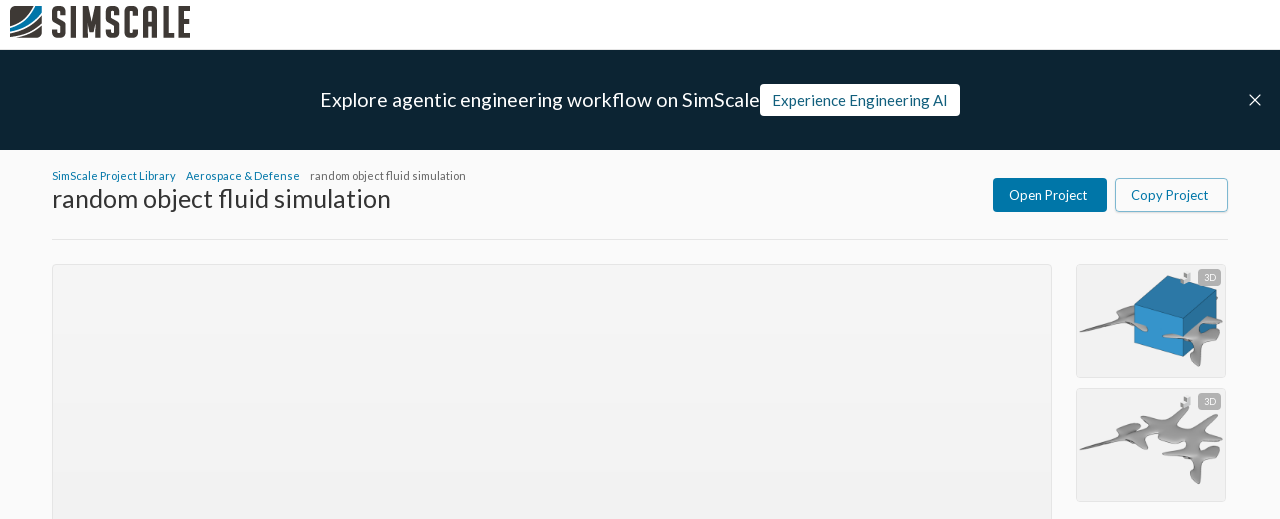

--- FILE ---
content_type: text/javascript
request_url: https://frontend-assets.simscale.com/public-projects/2026-01-08-1/_next/static/chunks/6565-f10b5657ae0f3167.js
body_size: 14112
content:
(self.webpackChunk_N_E=self.webpackChunk_N_E||[]).push([[6565],{2682:e=>{"use strict";var a="function"==typeof Symbol&&"symbol"==typeof Symbol.iterator?function(e){return typeof e}:function(e){return e&&"function"==typeof Symbol&&e.constructor===Symbol&&e!==Symbol.prototype?"symbol":typeof e};e.exports=function(e,r){var n=0,t=[];if(Array.isArray(e))for(;n<e.length&&!1!==r(e[n],n,e);++n);else if((void 0===e?"undefined":a(e))==="object"&&null!==e)for(t=Object.keys(e);n<t.length&&!1!==r(e[t[n]],t[n],e);++n);}},9947:(e,a,r)=>{"use strict";var n=r(18418),t=r(14693),o=r(83384),i=r(77988),s=e.exports={};s.getName=function(e){return n.get(e)},s.getUnicode=function(e){return t.get(e)},s.names=o,s.unicode=i},10886:(e,a,r)=>{"use strict";r.d(a,{default:()=>o});var n=r(77945),t=r(80707);function o(e){let{locale:a,...r}=e;if(!a)throw Error(void 0);return(0,t.jsx)(n.Dk,{locale:a,...r})}},13926:(e,a)=>{"use strict";Object.defineProperty(a,"__esModule",{value:!0});var r="circle-xmark",n=[61532,"times-circle","xmark-circle"],t="f057",o="M256 48a208 208 0 1 1 0 416 208 208 0 1 1 0-416zm0 464A256 256 0 1 0 256 0a256 256 0 1 0 0 512zM175 175c-9.4 9.4-9.4 24.6 0 33.9l47 47-47 47c-9.4 9.4-9.4 24.6 0 33.9s24.6 9.4 33.9 0l47-47 47 47c9.4 9.4 24.6 9.4 33.9 0s9.4-24.6 0-33.9l-47-47 47-47c9.4-9.4 9.4-24.6 0-33.9s-24.6-9.4-33.9 0l-47 47-47-47c-9.4-9.4-24.6-9.4-33.9 0z";a.definition={prefix:"far",iconName:r,icon:[512,512,n,t,o]},a.faCircleXmark=a.definition,a.prefix="far",a.iconName=r,a.width=512,a.height=512,a.ligatures=n,a.unicode=t,a.svgPathData=o,a.aliases=n},14693:(e,a,r)=>{"use strict";var n=r(76959),t=r(2682),o=r(96049),i=e.exports={};i.emoji=n(o.lib,function(e){return e.char},!0),t(i.emoji,function(e,a,r){return!e&&delete r[a]||!0}),i.get=function(e){return":"===e.charAt(0)&&(e=e.slice(1,-1)),this.emoji[e]},o=null},18418:(e,a,r)=>{"use strict";var n=r(14693),t=r(2682),o=e.exports={};o.emoji={},t(n.emoji,function(e,a){return o.emoji[e]=a}),o.get=function(e){return o.emoji[e]}},23924:(e,a,r)=>{"use strict";r.d(a,{A:()=>p});var n=r(49283),t=r(65039),o=r(25404),i=r(8348),s=r(17412),l=r(13185),_=r(54510),c=r(84162);function u(e){return(0,c.Ay)("MuiListItemAvatar",e)}(0,_.A)("MuiListItemAvatar",["root","alignItemsFlexStart"]);var m=r(80707);let d=(0,s.Ay)("div",{name:"MuiListItemAvatar",slot:"Root",overridesResolver:(e,a)=>{let{ownerState:r}=e;return[a.root,"flex-start"===r.alignItems&&a.alignItemsFlexStart]}})({minWidth:56,flexShrink:0,variants:[{props:{alignItems:"flex-start"},style:{marginTop:8}}]}),p=n.forwardRef(function(e,a){let r=(0,l.b)({props:e,name:"MuiListItemAvatar"}),{className:s,..._}=r,c=n.useContext(i.A),p={...r,alignItems:c.alignItems},h=(e=>{let{alignItems:a,classes:r}=e;return(0,o.A)({root:["root","flex-start"===a&&"alignItemsFlexStart"]},u,r)})(p);return(0,m.jsx)(d,{className:(0,t.A)(h.root,s),ownerState:p,ref:a,..._})})},25320:e=>{"use strict";e.exports=JSON.parse('["grinning","smiley","smile","grin","laughing","sweat_smile","joy","rofl","relaxed","blush","innocent","slightly_smiling_face","upside_down_face","wink","relieved","heart_eyes","smiling_face_with_three_hearts","kissing_heart","kissing","kissing_smiling_eyes","kissing_closed_eyes","yum","stuck_out_tongue","stuck_out_tongue_closed_eyes","stuck_out_tongue_winking_eye","zany","raised_eyebrow","monocle","nerd_face","sunglasses","star_struck","partying","smirk","unamused","disappointed","pensive","worried","confused","slightly_frowning_face","frowning_face","persevere","confounded","tired_face","weary","pleading","cry","sob","triumph","angry","rage","symbols_over_mouth","exploding_head","flushed","hot","cold","scream","fearful","cold_sweat","disappointed_relieved","sweat","hugs","thinking","hand_over_mouth","shushing","lying_face","no_mouth","neutral_face","expressionless","grimacing","roll_eyes","hushed","frowning","anguished","open_mouth","astonished","sleeping","drooling_face","sleepy","dizzy_face","zipper_mouth_face","woozy","nauseated_face","vomiting","sneezing_face","mask","face_with_thermometer","face_with_head_bandage","money_mouth_face","cowboy_hat_face","smiling_imp","imp","japanese_ogre","japanese_goblin","clown_face","poop","ghost","skull","skull_and_crossbones","alien","space_invader","robot","jack_o_lantern","smiley_cat","smile_cat","joy_cat","heart_eyes_cat","smirk_cat","kissing_cat","scream_cat","crying_cat_face","pouting_cat","palms_up","open_hands","raised_hands","clap","handshake","+1","-1","facepunch","fist","fist_left","fist_right","crossed_fingers","v","love_you","metal","ok_hand","point_left","point_right","point_up","point_down","point_up_2","raised_hand","raised_back_of_hand","raised_hand_with_fingers_splayed","vulcan_salute","wave","call_me_hand","muscle","fu","writing_hand","pray","foot","leg","ring","lipstick","kiss","lips","tooth","tongue","ear","nose","footprints","eye","eyes","brain","speaking_head","bust_in_silhouette","busts_in_silhouette","baby","girl","child","boy","woman","adult","man","blonde_woman","blonde_man","bearded_person","older_woman","older_adult","older_man","man_with_gua_pi_mao","woman_with_headscarf","woman_with_turban","man_with_turban","policewoman","policeman","construction_worker_woman","construction_worker_man","guardswoman","guardsman","female_detective","male_detective","woman_health_worker","man_health_worker","woman_farmer","man_farmer","woman_cook","man_cook","woman_student","man_student","woman_singer","man_singer","woman_teacher","man_teacher","woman_factory_worker","man_factory_worker","woman_technologist","man_technologist","woman_office_worker","man_office_worker","woman_mechanic","man_mechanic","woman_scientist","man_scientist","woman_artist","man_artist","woman_firefighter","man_firefighter","woman_pilot","man_pilot","woman_astronaut","man_astronaut","woman_judge","man_judge","bride_with_veil","man_in_tuxedo","princess","prince","woman_superhero","man_superhero","woman_supervillain","man_supervillain","mrs_claus","santa","sorceress","wizard","woman_elf","man_elf","woman_vampire","man_vampire","woman_zombie","man_zombie","woman_genie","man_genie","mermaid","merman","woman_fairy","man_fairy","angel","pregnant_woman","breastfeeding","bowing_woman","bowing_man","tipping_hand_woman","tipping_hand_man","no_good_woman","no_good_man","ok_woman","ok_man","raising_hand_woman","raising_hand_man","woman_facepalming","man_facepalming","woman_shrugging","man_shrugging","pouting_woman","pouting_man","frowning_woman","frowning_man","haircut_woman","haircut_man","massage_woman","massage_man","woman_in_steamy_room","man_in_steamy_room","nail_care","selfie","dancer","man_dancing","dancing_women","dancing_men","business_suit_levitating","walking_woman","walking_man","running_woman","running_man","couple","two_women_holding_hands","two_men_holding_hands","couple_with_heart_woman_man","couple_with_heart_woman_woman","couple_with_heart_man_man","couplekiss_man_woman","couplekiss_woman_woman","couplekiss_man_man","family_man_woman_boy","family_man_woman_girl","family_man_woman_girl_boy","family_man_woman_boy_boy","family_man_woman_girl_girl","family_woman_woman_boy","family_woman_woman_girl","family_woman_woman_girl_boy","family_woman_woman_boy_boy","family_woman_woman_girl_girl","family_man_man_boy","family_man_man_girl","family_man_man_girl_boy","family_man_man_boy_boy","family_man_man_girl_girl","family_woman_boy","family_woman_girl","family_woman_girl_boy","family_woman_boy_boy","family_woman_girl_girl","family_man_boy","family_man_girl","family_man_girl_boy","family_man_boy_boy","family_man_girl_girl","yarn","thread","coat","labcoat","womans_clothes","tshirt","jeans","necktie","dress","bikini","kimono","flat_shoe","high_heel","sandal","boot","mans_shoe","athletic_shoe","hiking_boot","socks","gloves","scarf","tophat","billed_hat","womans_hat","mortar_board","rescue_worker_helmet","crown","pouch","purse","handbag","briefcase","school_satchel","luggage","eyeglasses","dark_sunglasses","goggles","closed_umbrella","dog","cat","mouse","hamster","rabbit","fox_face","bear","panda_face","koala","tiger","lion","cow","pig","pig_nose","frog","monkey_face","see_no_evil","hear_no_evil","speak_no_evil","monkey","chicken","penguin","bird","baby_chick","hatching_chick","hatched_chick","duck","eagle","owl","bat","wolf","boar","horse","unicorn","honeybee","bug","butterfly","snail","shell","beetle","ant","mosquito","grasshopper","spider","spider_web","scorpion","turtle","snake","lizard","t-rex","sauropod","octopus","squid","shrimp","lobster","crab","blowfish","tropical_fish","fish","dolphin","whale","whale2","shark","crocodile","tiger2","leopard","zebra","gorilla","elephant","hippopotamus","rhinoceros","dromedary_camel","giraffe","kangaroo","camel","water_buffalo","ox","cow2","racehorse","pig2","ram","sheep","llama","goat","deer","dog2","poodle","cat2","rooster","turkey","peacock","parrot","swan","dove","rabbit2","raccoon","badger","rat","mouse2","chipmunk","hedgehog","paw_prints","dragon","dragon_face","cactus","christmas_tree","evergreen_tree","deciduous_tree","palm_tree","seedling","herb","shamrock","four_leaf_clover","bamboo","tanabata_tree","leaves","fallen_leaf","maple_leaf","ear_of_rice","hibiscus","sunflower","rose","wilted_flower","tulip","blossom","cherry_blossom","bouquet","mushroom","earth_americas","earth_africa","earth_asia","full_moon","waning_gibbous_moon","last_quarter_moon","waning_crescent_moon","new_moon","waxing_crescent_moon","first_quarter_moon","waxing_gibbous_moon","new_moon_with_face","full_moon_with_face","first_quarter_moon_with_face","last_quarter_moon_with_face","sun_with_face","crescent_moon","star","star2","dizzy","sparkles","comet","sunny","sun_behind_small_cloud","partly_sunny","sun_behind_large_cloud","sun_behind_rain_cloud","cloud","cloud_with_rain","cloud_with_lightning_and_rain","cloud_with_lightning","zap","fire","boom","snowflake","cloud_with_snow","snowman","snowman_with_snow","wind_face","dash","tornado","fog","open_umbrella","umbrella","droplet","sweat_drops","ocean","green_apple","apple","pear","tangerine","lemon","banana","watermelon","grapes","strawberry","melon","cherries","peach","mango","pineapple","coconut","kiwi_fruit","tomato","eggplant","avocado","broccoli","leafy_greens","cucumber","hot_pepper","corn","carrot","potato","sweet_potato","croissant","bagel","bread","baguette_bread","pretzel","cheese","egg","fried_egg","pancakes","bacon","steak","poultry_leg","meat_on_bone","bone","hotdog","hamburger","fries","pizza","sandwich","stuffed_flatbread","taco","burrito","green_salad","shallow_pan_of_food","canned_food","spaghetti","ramen","stew","curry","sushi","bento","fried_shrimp","rice_ball","rice","rice_cracker","fish_cake","fortune_cookie","moon_cake","oden","dango","shaved_ice","ice_cream","icecream","pie","cupcake","cake","birthday","custard","lollipop","candy","chocolate_bar","popcorn","doughnut","dumpling","cookie","chestnut","peanuts","honey_pot","milk_glass","baby_bottle","coffee","tea","cup_with_straw","sake","beer","beers","clinking_glasses","wine_glass","tumbler_glass","cocktail","tropical_drink","champagne","spoon","fork_and_knife","plate_with_cutlery","bowl_with_spoon","takeout_box","chopsticks","salt","soccer","basketball","football","baseball","softball","tennis","volleyball","rugby_football","flying_disc","8ball","golf","golfing_woman","golfing_man","ping_pong","badminton","goal_net","ice_hockey","field_hockey","lacrosse","cricket","ski","skier","snowboarder","person_fencing","women_wrestling","men_wrestling","woman_cartwheeling","man_cartwheeling","woman_playing_handball","man_playing_handball","ice_skate","curling_stone","skateboard","sled","bow_and_arrow","fishing_pole_and_fish","boxing_glove","martial_arts_uniform","rowing_woman","rowing_man","climbing_woman","climbing_man","swimming_woman","swimming_man","woman_playing_water_polo","man_playing_water_polo","woman_in_lotus_position","man_in_lotus_position","surfing_woman","surfing_man","basketball_woman","basketball_man","weight_lifting_woman","weight_lifting_man","biking_woman","biking_man","mountain_biking_woman","mountain_biking_man","horse_racing","trophy","running_shirt_with_sash","medal_sports","medal_military","1st_place_medal","2nd_place_medal","3rd_place_medal","reminder_ribbon","rosette","ticket","tickets","performing_arts","art","circus_tent","woman_juggling","man_juggling","microphone","headphones","musical_score","musical_keyboard","drum","saxophone","trumpet","guitar","violin","clapper","video_game","dart","game_die","chess_pawn","slot_machine","jigsaw","bowling","red_car","taxi","blue_car","bus","trolleybus","racing_car","police_car","ambulance","fire_engine","minibus","truck","articulated_lorry","tractor","kick_scooter","motorcycle","bike","motor_scooter","rotating_light","oncoming_police_car","oncoming_bus","oncoming_automobile","oncoming_taxi","aerial_tramway","mountain_cableway","suspension_railway","railway_car","train","monorail","bullettrain_side","bullettrain_front","light_rail","mountain_railway","steam_locomotive","train2","metro","tram","station","flying_saucer","helicopter","small_airplane","airplane","flight_departure","flight_arrival","sailboat","motor_boat","speedboat","ferry","passenger_ship","rocket","artificial_satellite","seat","canoe","anchor","construction","fuelpump","busstop","vertical_traffic_light","traffic_light","ship","ferris_wheel","roller_coaster","carousel_horse","building_construction","foggy","tokyo_tower","factory","fountain","rice_scene","mountain","mountain_snow","mount_fuji","volcano","japan","camping","tent","national_park","motorway","railway_track","sunrise","sunrise_over_mountains","desert","beach_umbrella","desert_island","city_sunrise","city_sunset","cityscape","night_with_stars","bridge_at_night","milky_way","stars","sparkler","fireworks","rainbow","houses","european_castle","japanese_castle","stadium","statue_of_liberty","house","house_with_garden","derelict_house","office","department_store","post_office","european_post_office","hospital","bank","hotel","convenience_store","school","love_hotel","wedding","classical_building","church","mosque","synagogue","kaaba","shinto_shrine","watch","iphone","calling","computer","keyboard","desktop_computer","printer","computer_mouse","trackball","joystick","clamp","minidisc","floppy_disk","cd","dvd","vhs","camera","camera_flash","video_camera","movie_camera","film_projector","film_strip","telephone_receiver","phone","pager","fax","tv","radio","studio_microphone","level_slider","control_knobs","compass","stopwatch","timer_clock","alarm_clock","mantelpiece_clock","hourglass_flowing_sand","hourglass","satellite","battery","electric_plug","bulb","flashlight","candle","fire_extinguisher","wastebasket","oil_drum","money_with_wings","dollar","yen","euro","pound","moneybag","credit_card","gem","balance_scale","toolbox","wrench","hammer","hammer_and_pick","hammer_and_wrench","pick","nut_and_bolt","gear","brick","chains","magnet","gun","bomb","firecracker","hocho","dagger","crossed_swords","shield","smoking","coffin","funeral_urn","amphora","crystal_ball","prayer_beads","nazar_amulet","barber","alembic","telescope","microscope","hole","pill","syringe","dna","microbe","petri_dish","test_tube","thermometer","broom","basket","toilet_paper","label","bookmark","toilet","shower","bathtub","bath","soap","sponge","lotion_bottle","key","old_key","couch_and_lamp","sleeping_bed","bed","door","bellhop_bell","teddy_bear","framed_picture","world_map","parasol_on_ground","moyai","shopping","shopping_cart","balloon","flags","ribbon","gift","confetti_ball","tada","dolls","wind_chime","crossed_flags","izakaya_lantern","red_envelope","email","envelope_with_arrow","incoming_envelope","e-mail","love_letter","postbox","mailbox_closed","mailbox","mailbox_with_mail","mailbox_with_no_mail","package","postal_horn","inbox_tray","outbox_tray","scroll","page_with_curl","bookmark_tabs","receipt","bar_chart","chart_with_upwards_trend","chart_with_downwards_trend","page_facing_up","date","calendar","spiral_calendar","card_index","card_file_box","ballot_box","file_cabinet","clipboard","spiral_notepad","file_folder","open_file_folder","card_index_dividers","newspaper_roll","newspaper","notebook","closed_book","green_book","blue_book","orange_book","notebook_with_decorative_cover","ledger","books","open_book","safety_pin","link","paperclip","paperclips","scissors","triangular_ruler","straight_ruler","abacus","pushpin","round_pushpin","closed_lock_with_key","lock","unlock","lock_with_ink_pen","pen","fountain_pen","black_nib","memo","pencil2","crayon","paintbrush","mag","mag_right","heart","orange_heart","yellow_heart","green_heart","blue_heart","purple_heart","black_heart","broken_heart","heavy_heart_exclamation","two_hearts","revolving_hearts","heartbeat","heartpulse","sparkling_heart","cupid","gift_heart","heart_decoration","peace_symbol","latin_cross","star_and_crescent","om","wheel_of_dharma","star_of_david","six_pointed_star","menorah","yin_yang","orthodox_cross","place_of_worship","ophiuchus","aries","taurus","gemini","cancer","leo","virgo","libra","scorpius","sagittarius","capricorn","aquarius","pisces","id","atom_symbol","u7a7a","u5272","radioactive","biohazard","mobile_phone_off","vibration_mode","u6709","u7121","u7533","u55b6","u6708","eight_pointed_black_star","vs","accept","white_flower","ideograph_advantage","secret","congratulations","u5408","u6e80","u7981","a","b","ab","cl","o2","sos","no_entry","name_badge","no_entry_sign","x","o","stop_sign","anger","hotsprings","no_pedestrians","do_not_litter","no_bicycles","non-potable_water","underage","no_mobile_phones","exclamation","grey_exclamation","question","grey_question","bangbang","interrobang","100","low_brightness","high_brightness","trident","fleur_de_lis","part_alternation_mark","warning","children_crossing","beginner","recycle","u6307","chart","sparkle","eight_spoked_asterisk","negative_squared_cross_mark","white_check_mark","diamond_shape_with_a_dot_inside","cyclone","loop","globe_with_meridians","m","atm","zzz","sa","passport_control","customs","baggage_claim","left_luggage","wheelchair","no_smoking","wc","parking","potable_water","mens","womens","baby_symbol","restroom","put_litter_in_its_place","cinema","signal_strength","koko","ng","ok","up","cool","new","free","zero","one","two","three","four","five","six","seven","eight","nine","keycap_ten","asterisk","1234","eject_button","arrow_forward","pause_button","next_track_button","stop_button","record_button","play_or_pause_button","previous_track_button","fast_forward","rewind","twisted_rightwards_arrows","repeat","repeat_one","arrow_backward","arrow_up_small","arrow_down_small","arrow_double_up","arrow_double_down","arrow_right","arrow_left","arrow_up","arrow_down","arrow_upper_right","arrow_lower_right","arrow_lower_left","arrow_upper_left","arrow_up_down","left_right_arrow","arrows_counterclockwise","arrow_right_hook","leftwards_arrow_with_hook","arrow_heading_up","arrow_heading_down","hash","information_source","abc","abcd","capital_abcd","symbols","musical_note","notes","wavy_dash","curly_loop","heavy_check_mark","arrows_clockwise","heavy_plus_sign","heavy_minus_sign","heavy_division_sign","heavy_multiplication_x","infinity","heavy_dollar_sign","currency_exchange","copyright","registered","tm","end","back","on","top","soon","ballot_box_with_check","radio_button","white_circle","black_circle","red_circle","large_blue_circle","small_orange_diamond","small_blue_diamond","large_orange_diamond","large_blue_diamond","small_red_triangle","black_small_square","white_small_square","black_large_square","white_large_square","small_red_triangle_down","black_medium_square","white_medium_square","black_medium_small_square","white_medium_small_square","black_square_button","white_square_button","speaker","sound","loud_sound","mute","mega","loudspeaker","bell","no_bell","black_joker","mahjong","spades","clubs","hearts","diamonds","flower_playing_cards","thought_balloon","right_anger_bubble","speech_balloon","left_speech_bubble","clock1","clock2","clock3","clock4","clock5","clock6","clock7","clock8","clock9","clock10","clock11","clock12","clock130","clock230","clock330","clock430","clock530","clock630","clock730","clock830","clock930","clock1030","clock1130","clock1230","white_flag","black_flag","pirate_flag","checkered_flag","triangular_flag_on_post","rainbow_flag","united_nations","afghanistan","aland_islands","albania","algeria","american_samoa","andorra","angola","anguilla","antarctica","antigua_barbuda","argentina","armenia","aruba","australia","austria","azerbaijan","bahamas","bahrain","bangladesh","barbados","belarus","belgium","belize","benin","bermuda","bhutan","bolivia","caribbean_netherlands","bosnia_herzegovina","botswana","brazil","british_indian_ocean_territory","british_virgin_islands","brunei","bulgaria","burkina_faso","burundi","cape_verde","cambodia","cameroon","canada","canary_islands","cayman_islands","central_african_republic","chad","chile","cn","christmas_island","cocos_islands","colombia","comoros","congo_brazzaville","congo_kinshasa","cook_islands","costa_rica","croatia","cuba","curacao","cyprus","czech_republic","denmark","djibouti","dominica","dominican_republic","ecuador","egypt","el_salvador","equatorial_guinea","eritrea","estonia","ethiopia","eu","falkland_islands","faroe_islands","fiji","finland","fr","french_guiana","french_polynesia","french_southern_territories","gabon","gambia","georgia","de","ghana","gibraltar","greece","greenland","grenada","guadeloupe","guam","guatemala","guernsey","guinea","guinea_bissau","guyana","haiti","honduras","hong_kong","hungary","iceland","india","indonesia","iran","iraq","ireland","isle_of_man","israel","it","cote_divoire","jamaica","jp","jersey","jordan","kazakhstan","kenya","kiribati","kosovo","kuwait","kyrgyzstan","laos","latvia","lebanon","lesotho","liberia","libya","liechtenstein","lithuania","luxembourg","macau","macedonia","madagascar","malawi","malaysia","maldives","mali","malta","marshall_islands","martinique","mauritania","mauritius","mayotte","mexico","micronesia","moldova","monaco","mongolia","montenegro","montserrat","morocco","mozambique","myanmar","namibia","nauru","nepal","netherlands","new_caledonia","new_zealand","nicaragua","niger","nigeria","niue","norfolk_island","northern_mariana_islands","north_korea","norway","oman","pakistan","palau","palestinian_territories","panama","papua_new_guinea","paraguay","peru","philippines","pitcairn_islands","poland","portugal","puerto_rico","qatar","reunion","romania","ru","rwanda","st_barthelemy","st_helena","st_kitts_nevis","st_lucia","st_pierre_miquelon","st_vincent_grenadines","samoa","san_marino","sao_tome_principe","saudi_arabia","senegal","serbia","seychelles","sierra_leone","singapore","sint_maarten","slovakia","slovenia","solomon_islands","somalia","south_africa","south_georgia_south_sandwich_islands","kr","south_sudan","es","sri_lanka","sudan","suriname","swaziland","sweden","switzerland","syria","taiwan","tajikistan","tanzania","thailand","timor_leste","togo","tokelau","tonga","trinidad_tobago","tunisia","tr","turkmenistan","turks_caicos_islands","tuvalu","uganda","ukraine","united_arab_emirates","uk","england","scotland","wales","us","us_virgin_islands","uruguay","uzbekistan","vanuatu","vatican_city","venezuela","vietnam","wallis_futuna","western_sahara","yemen","zambia","zimbabwe"]')},28608:(e,a,r)=>{"use strict";r.d(a,{tH:()=>i});var n=r(49283);let t=(0,n.createContext)(null),o={didCatch:!1,error:null};class i extends n.Component{static getDerivedStateFromError(e){return{didCatch:!0,error:e}}resetErrorBoundary(){let{error:e}=this.state;if(null!==e){for(var a,r,n=arguments.length,t=Array(n),i=0;i<n;i++)t[i]=arguments[i];null==(a=(r=this.props).onReset)||a.call(r,{args:t,reason:"imperative-api"}),this.setState(o)}}componentDidCatch(e,a){var r,n;null==(r=(n=this.props).onError)||r.call(n,e,a)}componentDidUpdate(e,a){let{didCatch:r}=this.state,{resetKeys:n}=this.props;if(r&&null!==a.error&&function(){let e=arguments.length>0&&void 0!==arguments[0]?arguments[0]:[],a=arguments.length>1&&void 0!==arguments[1]?arguments[1]:[];return e.length!==a.length||e.some((e,r)=>!Object.is(e,a[r]))}(e.resetKeys,n)){var t,i;null==(t=(i=this.props).onReset)||t.call(i,{next:n,prev:e.resetKeys,reason:"keys"}),this.setState(o)}}render(){let{children:e,fallbackRender:a,FallbackComponent:r,fallback:o}=this.props,{didCatch:i,error:s}=this.state,l=e;if(i){let e={error:s,resetErrorBoundary:this.resetErrorBoundary};if("function"==typeof a)l=a(e);else if(r)l=(0,n.createElement)(r,e);else if(void 0!==o)l=o;else throw s}return(0,n.createElement)(t.Provider,{value:{didCatch:i,error:s,resetErrorBoundary:this.resetErrorBoundary}},l)}constructor(e){super(e),this.resetErrorBoundary=this.resetErrorBoundary.bind(this),this.state=o}}},42232:(e,a,r)=>{"use strict";r.d(a,{A:()=>w});var n=r(49283),t=r(25404),o=r(41065),i=r(44691),s=r(17412),l=r(13185),_=r(54510),c=r(84162);function u(e){return(0,c.Ay)("MuiCardHeader",e)}let m=(0,_.A)("MuiCardHeader",["root","avatar","action","content","title","subheader"]);var d=r(35061),p=r(80707);let h=(0,s.Ay)("div",{name:"MuiCardHeader",slot:"Root",overridesResolver:(e,a)=>[{["& .".concat(m.title)]:a.title},{["& .".concat(m.subheader)]:a.subheader},a.root]})({display:"flex",alignItems:"center",padding:16}),g=(0,s.Ay)("div",{name:"MuiCardHeader",slot:"Avatar"})({display:"flex",flex:"0 0 auto",marginRight:16}),b=(0,s.Ay)("div",{name:"MuiCardHeader",slot:"Action"})({flex:"0 0 auto",alignSelf:"flex-start",marginTop:-4,marginRight:-8,marginBottom:-4}),f=(0,s.Ay)("div",{name:"MuiCardHeader",slot:"Content"})({flex:"1 1 auto",[".".concat(o.A.root,":where(& .").concat(m.title,")")]:{display:"block"},[".".concat(o.A.root,":where(& .").concat(m.subheader,")")]:{display:"block"}}),w=n.forwardRef(function(e,a){let r=(0,l.b)({props:e,name:"MuiCardHeader"}),{action:n,avatar:o,component:s="div",disableTypography:_=!1,subheader:c,subheaderTypographyProps:m,title:w,titleTypographyProps:y,slots:k={},slotProps:v={},...x}=r,A={...r,component:s,disableTypography:_},z=(e=>{let{classes:a}=e;return(0,t.A)({root:["root"],avatar:["avatar"],action:["action"],content:["content"],title:["title"],subheader:["subheader"]},u,a)})(A),C={slots:k,slotProps:{title:y,subheader:m,...v}},j=w,[q,M]=(0,d.A)("title",{className:z.title,elementType:i.default,externalForwardedProps:C,ownerState:A,additionalProps:{variant:o?"body2":"h5",component:"span"}});null==j||j.type===i.default||_||(j=(0,p.jsx)(q,{...M,children:j}));let S=c,[R,I]=(0,d.A)("subheader",{className:z.subheader,elementType:i.default,externalForwardedProps:C,ownerState:A,additionalProps:{variant:o?"body2":"body1",color:"textSecondary",component:"span"}});null==S||S.type===i.default||_||(S=(0,p.jsx)(R,{...I,children:S}));let[N,P]=(0,d.A)("root",{ref:a,className:z.root,elementType:h,externalForwardedProps:{...C,...x,component:s},ownerState:A}),[B,L]=(0,d.A)("avatar",{className:z.avatar,elementType:g,externalForwardedProps:C,ownerState:A}),[H,O]=(0,d.A)("content",{className:z.content,elementType:f,externalForwardedProps:C,ownerState:A}),[E,D]=(0,d.A)("action",{className:z.action,elementType:b,externalForwardedProps:C,ownerState:A});return(0,p.jsxs)(N,{...P,children:[o&&(0,p.jsx)(B,{...L,children:o}),(0,p.jsxs)(H,{...O,children:[j,S]}),n&&(0,p.jsx)(E,{...D,children:n})]})})},45772:(e,a)=>{"use strict";a.mw={prefix:"fas",iconName:"ellipsis",icon:[448,512,["ellipsis-h"],"f141","M8 256a56 56 0 1 1 112 0A56 56 0 1 1 8 256zm160 0a56 56 0 1 1 112 0 56 56 0 1 1 -112 0zm216-56a56 56 0 1 1 0 112 56 56 0 1 1 0-112z"]},a.Dw=a.mw},66440:(e,a)=>{"use strict";a.mw={prefix:"far",iconName:"copy",icon:[448,512,[],"f0c5","M384 336l-192 0c-8.8 0-16-7.2-16-16l0-256c0-8.8 7.2-16 16-16l140.1 0L400 115.9 400 320c0 8.8-7.2 16-16 16zM192 384l192 0c35.3 0 64-28.7 64-64l0-204.1c0-12.7-5.1-24.9-14.1-33.9L366.1 14.1c-9-9-21.2-14.1-33.9-14.1L192 0c-35.3 0-64 28.7-64 64l0 256c0 35.3 28.7 64 64 64zM64 128c-35.3 0-64 28.7-64 64L0 448c0 35.3 28.7 64 64 64l192 0c35.3 0 64-28.7 64-64l0-32-48 0 0 32c0 8.8-7.2 16-16 16L64 464c-8.8 0-16-7.2-16-16l0-256c0-8.8 7.2-16 16-16l32 0 0-48-32 0z"]},a.jP=a.mw},76959:(e,a,r)=>{"use strict";var n=r(2682);e.exports=function(e,a,r){var t=!0===r?{}:r||e;return n(e,function(e,r,n){t[r]=a(e,r,n)}),t}},77807:(e,a,r)=>{"use strict";r.d(a,{A:()=>w});var n=r(49283),t=r(65039),o=r(25404),i=r(5115),s=r(8812),l=r(54510),_=r(84162);function c(e){return(0,_.Ay)("MuiFab",e)}let u=(0,l.A)("MuiFab",["root","primary","secondary","extended","circular","focusVisible","disabled","colorInherit","sizeSmall","sizeMedium","sizeLarge","info","error","warning","success"]);var m=r(10184),d=r(17412),p=r(16316),h=r(63486),g=r(13185),b=r(80707);let f=(0,d.Ay)(i.A,{name:"MuiFab",slot:"Root",shouldForwardProp:e=>(0,m.A)(e)||"classes"===e,overridesResolver:(e,a)=>{let{ownerState:r}=e;return[a.root,a[r.variant],a["size".concat((0,s.A)(r.size))],"inherit"===r.color&&a.colorInherit,a[(0,s.A)(r.size)],a[r.color]]}})((0,p.A)(e=>{var a,r;let{theme:n}=e;return{...n.typography.button,minHeight:36,transition:n.transitions.create(["background-color","box-shadow","border-color"],{duration:n.transitions.duration.short}),borderRadius:"50%",padding:0,minWidth:0,width:56,height:56,zIndex:(n.vars||n).zIndex.fab,boxShadow:(n.vars||n).shadows[6],"&:active":{boxShadow:(n.vars||n).shadows[12]},color:n.vars?n.vars.palette.grey[900]:null==(a=(r=n.palette).getContrastText)?void 0:a.call(r,n.palette.grey[300]),backgroundColor:(n.vars||n).palette.grey[300],"&:hover":{backgroundColor:(n.vars||n).palette.grey.A100,"@media (hover: none)":{backgroundColor:(n.vars||n).palette.grey[300]},textDecoration:"none"},["&.".concat(u.focusVisible)]:{boxShadow:(n.vars||n).shadows[6]},variants:[{props:{size:"small"},style:{width:40,height:40}},{props:{size:"medium"},style:{width:48,height:48}},{props:{variant:"extended"},style:{borderRadius:24,padding:"0 16px",width:"auto",minHeight:"auto",minWidth:48,height:48}},{props:{variant:"extended",size:"small"},style:{width:"auto",padding:"0 8px",borderRadius:17,minWidth:34,height:34}},{props:{variant:"extended",size:"medium"},style:{width:"auto",padding:"0 16px",borderRadius:20,minWidth:40,height:40}},{props:{color:"inherit"},style:{color:"inherit"}}]}}),(0,p.A)(e=>{let{theme:a}=e;return{variants:[...Object.entries(a.palette).filter((0,h.A)(["dark","contrastText"])).map(e=>{let[r]=e;return{props:{color:r},style:{color:(a.vars||a).palette[r].contrastText,backgroundColor:(a.vars||a).palette[r].main,"&:hover":{backgroundColor:(a.vars||a).palette[r].dark,"@media (hover: none)":{backgroundColor:(a.vars||a).palette[r].main}}}}})]}}),(0,p.A)(e=>{let{theme:a}=e;return{["&.".concat(u.disabled)]:{color:(a.vars||a).palette.action.disabled,boxShadow:(a.vars||a).shadows[0],backgroundColor:(a.vars||a).palette.action.disabledBackground}}})),w=n.forwardRef(function(e,a){let r=(0,g.b)({props:e,name:"MuiFab"}),{children:n,className:i,color:l="default",component:_="button",disabled:u=!1,disableFocusRipple:m=!1,focusVisibleClassName:d,size:p="large",variant:h="circular",...w}=r,y={...r,color:l,component:_,disabled:u,disableFocusRipple:m,size:p,variant:h},k=(e=>{let{color:a,variant:r,classes:n,size:t}=e,i={root:["root",r,"size".concat((0,s.A)(t)),"inherit"===a?"colorInherit":a]},l=(0,o.A)(i,c,n);return{...n,...l}})(y);return(0,b.jsx)(f,{className:(0,t.A)(k.root,i),component:_,disabled:u,focusRipple:!m,focusVisibleClassName:(0,t.A)(k.focusVisible,d),ownerState:y,ref:a,...w,classes:k,children:n})})},77988:(e,a,r)=>{"use strict";e.exports=Object.keys(r(18418).emoji)},83384:(e,a,r)=>{"use strict";var n=r(14693);e.exports=Object.keys(n.emoji),n=null},85156:(e,a,r)=>{"use strict";r.d(a,{A:()=>B});var n=r(38120),t=r(49283),o=r(65039),i=r(25404),s=r(61603),l=r(20773),_=r(17412),c=r(16316),u=r(63486),m=r(13185),d=r(8812),p=r(54510),h=r(84162);function g(e){return(0,h.Ay)("MuiLinearProgress",e)}(0,p.A)("MuiLinearProgress",["root","colorPrimary","colorSecondary","determinate","indeterminate","buffer","query","dashed","dashedColorPrimary","dashedColorSecondary","bar","bar1","bar2","barColorPrimary","barColorSecondary","bar1Indeterminate","bar1Determinate","bar1Buffer","bar2Indeterminate","bar2Buffer"]);var b=r(80707);function f(){let e=(0,n._)(["\n  0% {\n    left: -35%;\n    right: 100%;\n  }\n\n  60% {\n    left: 100%;\n    right: -90%;\n  }\n\n  100% {\n    left: 100%;\n    right: -90%;\n  }\n"]);return f=function(){return e},e}function w(){let e=(0,n._)(["\n        animation: "," 2.1s cubic-bezier(0.65, 0.815, 0.735, 0.395) infinite;\n      "]);return w=function(){return e},e}function y(){let e=(0,n._)(["\n  0% {\n    left: -200%;\n    right: 100%;\n  }\n\n  60% {\n    left: 107%;\n    right: -8%;\n  }\n\n  100% {\n    left: 107%;\n    right: -8%;\n  }\n"]);return y=function(){return e},e}function k(){let e=(0,n._)(["\n        animation: "," 2.1s cubic-bezier(0.165, 0.84, 0.44, 1) 1.15s infinite;\n      "]);return k=function(){return e},e}function v(){let e=(0,n._)(["\n  0% {\n    opacity: 1;\n    background-position: 0 -23px;\n  }\n\n  60% {\n    opacity: 0;\n    background-position: 0 -23px;\n  }\n\n  100% {\n    opacity: 1;\n    background-position: -200px -23px;\n  }\n"]);return v=function(){return e},e}function x(){let e=(0,n._)(["\n        animation: "," 3s infinite linear;\n      "]);return x=function(){return e},e}let A=(0,l.i7)(f()),z="string"!=typeof A?(0,l.AH)(w(),A):null,C=(0,l.i7)(y()),j="string"!=typeof C?(0,l.AH)(k(),C):null,q=(0,l.i7)(v()),M="string"!=typeof q?(0,l.AH)(x(),q):null,S=(e,a)=>e.vars?e.vars.palette.LinearProgress["".concat(a,"Bg")]:"light"===e.palette.mode?e.lighten(e.palette[a].main,.62):e.darken(e.palette[a].main,.5),R=(0,_.Ay)("span",{name:"MuiLinearProgress",slot:"Root",overridesResolver:(e,a)=>{let{ownerState:r}=e;return[a.root,a["color".concat((0,d.A)(r.color))],a[r.variant]]}})((0,c.A)(e=>{let{theme:a}=e;return{position:"relative",overflow:"hidden",display:"block",height:4,zIndex:0,"@media print":{colorAdjust:"exact"},variants:[...Object.entries(a.palette).filter((0,u.A)()).map(e=>{let[r]=e;return{props:{color:r},style:{backgroundColor:S(a,r)}}}),{props:e=>{let{ownerState:a}=e;return"inherit"===a.color&&"buffer"!==a.variant},style:{"&::before":{content:'""',position:"absolute",left:0,top:0,right:0,bottom:0,backgroundColor:"currentColor",opacity:.3}}},{props:{variant:"buffer"},style:{backgroundColor:"transparent"}},{props:{variant:"query"},style:{transform:"rotate(180deg)"}}]}})),I=(0,_.Ay)("span",{name:"MuiLinearProgress",slot:"Dashed",overridesResolver:(e,a)=>{let{ownerState:r}=e;return[a.dashed,a["dashedColor".concat((0,d.A)(r.color))]]}})((0,c.A)(e=>{let{theme:a}=e;return{position:"absolute",marginTop:0,height:"100%",width:"100%",backgroundSize:"10px 10px",backgroundPosition:"0 -23px",variants:[{props:{color:"inherit"},style:{opacity:.3,backgroundImage:"radial-gradient(currentColor 0%, currentColor 16%, transparent 42%)"}},...Object.entries(a.palette).filter((0,u.A)()).map(e=>{let[r]=e,n=S(a,r);return{props:{color:r},style:{backgroundImage:"radial-gradient(".concat(n," 0%, ").concat(n," 16%, transparent 42%)")}}})]}}),M||{animation:"".concat(q," 3s infinite linear")}),N=(0,_.Ay)("span",{name:"MuiLinearProgress",slot:"Bar1",overridesResolver:(e,a)=>{let{ownerState:r}=e;return[a.bar,a.bar1,a["barColor".concat((0,d.A)(r.color))],("indeterminate"===r.variant||"query"===r.variant)&&a.bar1Indeterminate,"determinate"===r.variant&&a.bar1Determinate,"buffer"===r.variant&&a.bar1Buffer]}})((0,c.A)(e=>{let{theme:a}=e;return{width:"100%",position:"absolute",left:0,bottom:0,top:0,transition:"transform 0.2s linear",transformOrigin:"left",variants:[{props:{color:"inherit"},style:{backgroundColor:"currentColor"}},...Object.entries(a.palette).filter((0,u.A)()).map(e=>{let[r]=e;return{props:{color:r},style:{backgroundColor:(a.vars||a).palette[r].main}}}),{props:{variant:"determinate"},style:{transition:"transform .".concat(4,"s linear")}},{props:{variant:"buffer"},style:{zIndex:1,transition:"transform .".concat(4,"s linear")}},{props:e=>{let{ownerState:a}=e;return"indeterminate"===a.variant||"query"===a.variant},style:{width:"auto"}},{props:e=>{let{ownerState:a}=e;return"indeterminate"===a.variant||"query"===a.variant},style:z||{animation:"".concat(A," 2.1s cubic-bezier(0.65, 0.815, 0.735, 0.395) infinite")}}]}})),P=(0,_.Ay)("span",{name:"MuiLinearProgress",slot:"Bar2",overridesResolver:(e,a)=>{let{ownerState:r}=e;return[a.bar,a.bar2,a["barColor".concat((0,d.A)(r.color))],("indeterminate"===r.variant||"query"===r.variant)&&a.bar2Indeterminate,"buffer"===r.variant&&a.bar2Buffer]}})((0,c.A)(e=>{let{theme:a}=e;return{width:"100%",position:"absolute",left:0,bottom:0,top:0,transition:"transform 0.2s linear",transformOrigin:"left",variants:[...Object.entries(a.palette).filter((0,u.A)()).map(e=>{let[r]=e;return{props:{color:r},style:{"--LinearProgressBar2-barColor":(a.vars||a).palette[r].main}}}),{props:e=>{let{ownerState:a}=e;return"buffer"!==a.variant&&"inherit"!==a.color},style:{backgroundColor:"var(--LinearProgressBar2-barColor, currentColor)"}},{props:e=>{let{ownerState:a}=e;return"buffer"!==a.variant&&"inherit"===a.color},style:{backgroundColor:"currentColor"}},{props:{color:"inherit"},style:{opacity:.3}},...Object.entries(a.palette).filter((0,u.A)()).map(e=>{let[r]=e;return{props:{color:r,variant:"buffer"},style:{backgroundColor:S(a,r),transition:"transform .".concat(4,"s linear")}}}),{props:e=>{let{ownerState:a}=e;return"indeterminate"===a.variant||"query"===a.variant},style:{width:"auto"}},{props:e=>{let{ownerState:a}=e;return"indeterminate"===a.variant||"query"===a.variant},style:j||{animation:"".concat(C," 2.1s cubic-bezier(0.165, 0.84, 0.44, 1) 1.15s infinite")}}]}})),B=t.forwardRef(function(e,a){let r=(0,m.b)({props:e,name:"MuiLinearProgress"}),{className:n,color:t="primary",value:l,valueBuffer:_,variant:c="indeterminate",...u}=r,p={...r,color:t,variant:c},h=(e=>{let{classes:a,variant:r,color:n}=e,t={root:["root","color".concat((0,d.A)(n)),r],dashed:["dashed","dashedColor".concat((0,d.A)(n))],bar1:["bar","bar1","barColor".concat((0,d.A)(n)),("indeterminate"===r||"query"===r)&&"bar1Indeterminate","determinate"===r&&"bar1Determinate","buffer"===r&&"bar1Buffer"],bar2:["bar","bar2","buffer"!==r&&"barColor".concat((0,d.A)(n)),"buffer"===r&&"color".concat((0,d.A)(n)),("indeterminate"===r||"query"===r)&&"bar2Indeterminate","buffer"===r&&"bar2Buffer"]};return(0,i.A)(t,g,a)})(p),f=(0,s.I)(),w={},y={},k={};if(("determinate"===c||"buffer"===c)&&void 0!==l){w["aria-valuenow"]=Math.round(l),w["aria-valuemin"]=0,w["aria-valuemax"]=100;let e=l-100;f&&(e=-e),y.transform="translateX(".concat(e,"%)")}if("buffer"===c&&void 0!==_){let e=(_||0)-100;f&&(e=-e),k.transform="translateX(".concat(e,"%)")}return(0,b.jsxs)(R,{className:(0,o.A)(h.root,n),ownerState:p,role:"progressbar",...w,ref:a,...u,children:["buffer"===c?(0,b.jsx)(I,{className:h.dashed,ownerState:p}):null,(0,b.jsx)(N,{className:h.bar1,ownerState:p,style:y}),"determinate"===c?null:(0,b.jsx)(P,{className:h.bar2,ownerState:p,style:k})]})})},95421:(e,a,r)=>{"use strict";var n=r(13926);a.mw={prefix:n.prefix,iconName:n.iconName,icon:[n.width,n.height,n.aliases,n.unicode,n.svgPathData]},a.s0=a.mw,n.prefix,n.iconName,n.width,n.height,n.aliases,n.unicode,n.svgPathData,n.aliases},96049:(e,a,r)=>{e.exports={lib:r(43474),ordered:r(25320),fitzpatrick_scale_modifiers:["\uD83C\uDFFB","\uD83C\uDFFC","\uD83C\uDFFD","\uD83C\uDFFE","\uD83C\uDFFF"]}},96694:(e,a,r)=>{"use strict";r.d(a,{A:()=>A});var n=r(38120),t=r(49283),o=r(65039),i=r(25404),s=r(20773),l=r(17412),_=r(16316),c=r(13185),u=r(54510),m=r(84162);function d(e){return(0,m.Ay)("MuiSkeleton",e)}(0,u.A)("MuiSkeleton",["root","text","rectangular","rounded","circular","pulse","wave","withChildren","fitContent","heightAuto"]);var p=r(80707);function h(){let e=(0,n._)(["\n  0% {\n    opacity: 1;\n  }\n\n  50% {\n    opacity: 0.4;\n  }\n\n  100% {\n    opacity: 1;\n  }\n"]);return h=function(){return e},e}function g(){let e=(0,n._)(["\n  0% {\n    transform: translateX(-100%);\n  }\n\n  50% {\n    /* +0.5s of delay between each loop */\n    transform: translateX(100%);\n  }\n\n  100% {\n    transform: translateX(100%);\n  }\n"]);return g=function(){return e},e}function b(){let e=(0,n._)(["\n        animation: "," 2s ease-in-out 0.5s infinite;\n      "]);return b=function(){return e},e}function f(){let e=(0,n._)(["\n        &::after {\n          animation: "," 2s linear 0.5s infinite;\n        }\n      "]);return f=function(){return e},e}let w=(0,s.i7)(h()),y=(0,s.i7)(g()),k="string"!=typeof w?(0,s.AH)(b(),w):null,v="string"!=typeof y?(0,s.AH)(f(),y):null,x=(0,l.Ay)("span",{name:"MuiSkeleton",slot:"Root",overridesResolver:(e,a)=>{let{ownerState:r}=e;return[a.root,a[r.variant],!1!==r.animation&&a[r.animation],r.hasChildren&&a.withChildren,r.hasChildren&&!r.width&&a.fitContent,r.hasChildren&&!r.height&&a.heightAuto]}})((0,_.A)(e=>{let{theme:a}=e,r=String(a.shape.borderRadius).match(/[\d.\-+]*\s*(.*)/)[1]||"px",n=parseFloat(a.shape.borderRadius);return{display:"block",backgroundColor:a.vars?a.vars.palette.Skeleton.bg:a.alpha(a.palette.text.primary,"light"===a.palette.mode?.11:.13),height:"1.2em",variants:[{props:{variant:"text"},style:{marginTop:0,marginBottom:0,height:"auto",transformOrigin:"0 55%",transform:"scale(1, 0.60)",borderRadius:"".concat(n).concat(r,"/").concat(Math.round(n/.6*10)/10).concat(r),"&:empty:before":{content:'"\\00a0"'}}},{props:{variant:"circular"},style:{borderRadius:"50%"}},{props:{variant:"rounded"},style:{borderRadius:(a.vars||a).shape.borderRadius}},{props:e=>{let{ownerState:a}=e;return a.hasChildren},style:{"& > *":{visibility:"hidden"}}},{props:e=>{let{ownerState:a}=e;return a.hasChildren&&!a.width},style:{maxWidth:"fit-content"}},{props:e=>{let{ownerState:a}=e;return a.hasChildren&&!a.height},style:{height:"auto"}},{props:{animation:"pulse"},style:k||{animation:"".concat(w," 2s ease-in-out 0.5s infinite")}},{props:{animation:"wave"},style:{position:"relative",overflow:"hidden",WebkitMaskImage:"-webkit-radial-gradient(white, black)","&::after":{background:"linear-gradient(\n                90deg,\n                transparent,\n                ".concat((a.vars||a).palette.action.hover,",\n                transparent\n              )"),content:'""',position:"absolute",transform:"translateX(-100%)",bottom:0,left:0,right:0,top:0}}},{props:{animation:"wave"},style:v||{"&::after":{animation:"".concat(y," 2s linear 0.5s infinite")}}}]}})),A=t.forwardRef(function(e,a){let r=(0,c.b)({props:e,name:"MuiSkeleton"}),{animation:n="pulse",className:t,component:s="span",height:l,style:_,variant:u="text",width:m,...h}=r,g={...r,animation:n,component:s,variant:u,hasChildren:!!h.children},b=(e=>{let{classes:a,variant:r,animation:n,hasChildren:t,width:o,height:s}=e;return(0,i.A)({root:["root",r,n,t&&"withChildren",t&&!o&&"fitContent",t&&!s&&"heightAuto"]},d,a)})(g);return(0,p.jsx)(x,{as:s,ref:a,className:(0,o.A)(b.root,t),ownerState:g,...h,style:{width:m,height:l,..._}})})}}]);